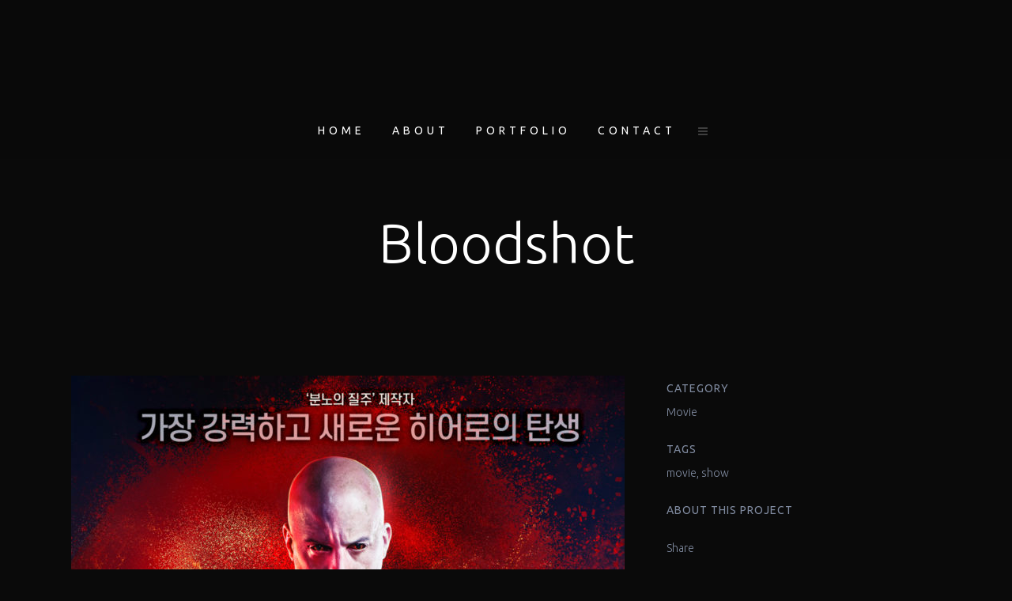

--- FILE ---
content_type: text/css
request_url: http://wsyum.com/wp-content/uploads/useanyfont/uaf.css?ver=1764312072
body_size: 381
content:
				@font-face {
					font-family: 'cenema';
					src: url('/wp-content/uploads/useanyfont/4993cenema.woff2') format('woff2'),
						url('/wp-content/uploads/useanyfont/4993cenema.woff') format('woff');
					  font-display: auto;
				}

				.cenema{font-family: 'cenema' !important;}

						body.single-post .entry-title{
					font-family: 'cenema' !important;
				}
		